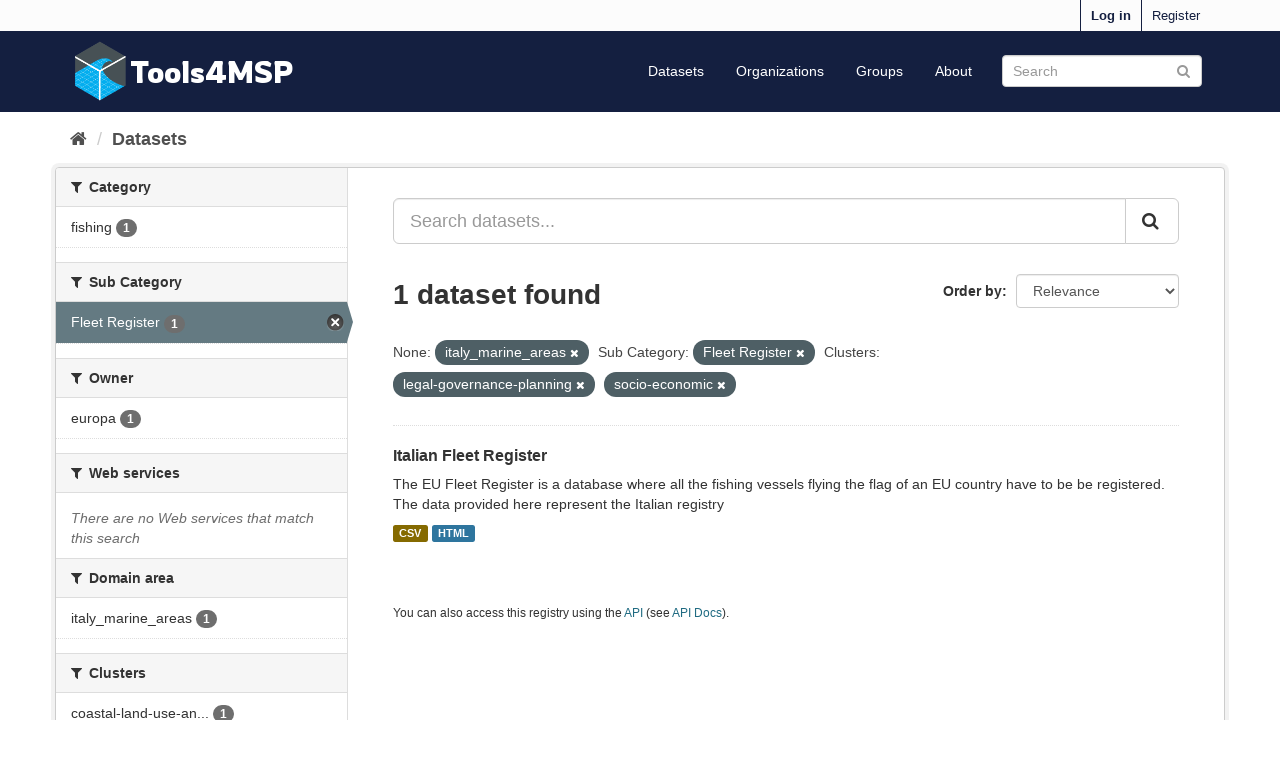

--- FILE ---
content_type: text/html; charset=utf-8
request_url: https://catalogue.tools4msp.eu/dataset/?tags=italy_marine_areas&sub_category=Fleet+Register&vocab_clusters=legal-governance-planning&vocab_clusters=socio-economic
body_size: 32442
content:
<!DOCTYPE html>
<!--[if IE 9]> <html lang="en" class="ie9"> <![endif]-->
<!--[if gt IE 8]><!--> <html lang="en"> <!--<![endif]-->
  <head>
    <meta charset="utf-8" />
      <meta name="generator" content="ckan 2.9.6b" />
      <meta name="viewport" content="width=device-width, initial-scale=1.0">
    <title>Dataset - MSP Knowledge Catalogue</title>

    
    <link rel="shortcut icon" href="favicon.png" />
    
  
  
      
      
      
      
    
  

  <link rel="stylesheet" href="/main.css" />


    
      
      
    

    
    <link href="/webassets/base/4f3188fa_main.css" rel="stylesheet"/>
<link href="/webassets/ckanext-scheming/728ec589_scheming_css.css" rel="stylesheet"/>
    
  </head>

  
  <body data-site-root="https://catalogue.tools4msp.eu/" data-locale-root="https://catalogue.tools4msp.eu/" >

    
    <div class="sr-only sr-only-focusable"><a href="#content">Skip to content</a></div>
  

  
     
<div class="account-masthead">
  <div class="container">
     
    <nav class="account not-authed" aria-label="Account">
      <ul class="list-unstyled">
        
        <li><a href="/user/login">Log in</a></li>
        
        <li><a class="sub" href="/user/register">Register</a></li>
         
      </ul>
    </nav>
     
  </div>
</div>

<header class="navbar navbar-static-top masthead">
    
  <div class="container">
    <div class="navbar-right">
      <button data-target="#main-navigation-toggle" data-toggle="collapse" class="navbar-toggle collapsed" type="button" aria-label="expand or collapse" aria-expanded="false">
        <span class="sr-only">Toggle navigation</span>
        <span class="fa fa-bars"></span>
      </button>
    </div>
    <hgroup class="header-image navbar-left">
      
<div class="flex items-center gap-4">

    <a class="logo" href="/"><img src="https://catalogue.tools4msp.eu/logo.png" alt="MSP Knowledge Catalogue" title="MSP Knowledge Catalogue" /></a>


  <h1 class="font-display hover:no-underline text-4xl ml-5">
    <a class="hover:no-underline visited:no-underline focus:no-underline" href="/">Tools4MSP</a>
  </h1>
 
</div>

    </hgroup>

    <div class="collapse navbar-collapse" id="main-navigation-toggle">
      
      <nav class="section navigation">
        <ul class="nav nav-pills">
            
   <li><a href="/msp-data/">Datasets</a></li><li><a href="/organization/">Organizations</a></li><li><a href="/group/">Groups</a></li><li><a href="/about">About</a></li>

        </ul>
      </nav>
       
      <form class="section site-search simple-input" action="/dataset/" method="get">
        <div class="field">
          <label for="field-sitewide-search">Search Datasets</label>
          <input id="field-sitewide-search" type="text" class="form-control" name="q" placeholder="Search" aria-label="Search datasets"/>
          <button class="btn-search" type="submit" aria-label="Submit"><i class="fa fa-search"></i></button>
        </div>
      </form>
      
    </div>
  </div>
</header>

  
    <div class="main">
      <div id="content" class="container">
        
          
            <div class="flash-messages">
              
                
              
            </div>
          

          
            <div class="toolbar" role="navigation" aria-label="Breadcrumb">
              
                
                  <ol class="breadcrumb">
                    
<li class="home"><a href="/" aria-label="Home"><i class="fa fa-home"></i><span> Home</span></a></li>
                    
  <li class="active"><a href="/dataset/">Datasets</a></li>

                  </ol>
                
              
            </div>
          

          <div class="row wrapper">
            
            
            

            
              <aside class="secondary col-sm-3">
                
                
  
  <div class="filters">
    <div>
      
        

    
    
	
	    
	    
		<section class="module module-narrow module-shallow">
		    
			<h2 class="module-heading">
			    <i class="fa fa-filter"></i>
			    
			    Category
			</h2>
		    
		    
			
			    
				<nav aria-label="Category">
				    <ul class="list-unstyled nav nav-simple nav-facet">
					
					    
					    
					    
					    
					    <li class="nav-item">
						<a href="/dataset/?tags=italy_marine_areas&amp;sub_category=Fleet+Register&amp;vocab_clusters=legal-governance-planning&amp;vocab_clusters=socio-economic&amp;vocab_category=fishing" title="">
						    <span class="item-label">fishing</span>
						    <span class="hidden separator"> - </span>
						    <span class="item-count badge">1</span>
						</a>
					    </li>
					
				    </ul>
				</nav>

				<p class="module-footer">
				    
					
				    
				</p>
			    
			
		    
		</section>
	    
	
    

      
        

    
    
	
	    
	    
		<section class="module module-narrow module-shallow">
		    
			<h2 class="module-heading">
			    <i class="fa fa-filter"></i>
			    
			    Sub Category
			</h2>
		    
		    
			
			    
				<nav aria-label="Sub Category">
				    <ul class="list-unstyled nav nav-simple nav-facet">
					
					    
					    
					    
					    
					    <li class="nav-item active">
						<a href="/dataset/?tags=italy_marine_areas&amp;vocab_clusters=legal-governance-planning&amp;vocab_clusters=socio-economic" title="">
						    <span class="item-label">Fleet Register</span>
						    <span class="hidden separator"> - </span>
						    <span class="item-count badge">1</span>
						</a>
					    </li>
					
				    </ul>
				</nav>

				<p class="module-footer">
				    
					
				    
				</p>
			    
			
		    
		</section>
	    
	
    

      
        

    
    
	
	    
	    
		<section class="module module-narrow module-shallow">
		    
			<h2 class="module-heading">
			    <i class="fa fa-filter"></i>
			    
			    Owner
			</h2>
		    
		    
			
			    
				<nav aria-label="Owner">
				    <ul class="list-unstyled nav nav-simple nav-facet">
					
					    
					    
					    
					    
					    <li class="nav-item">
						<a href="/dataset/?tags=italy_marine_areas&amp;sub_category=Fleet+Register&amp;vocab_clusters=legal-governance-planning&amp;vocab_clusters=socio-economic&amp;owner=europa" title="">
						    <span class="item-label">europa</span>
						    <span class="hidden separator"> - </span>
						    <span class="item-count badge">1</span>
						</a>
					    </li>
					
				    </ul>
				</nav>

				<p class="module-footer">
				    
					
				    
				</p>
			    
			
		    
		</section>
	    
	
    

      
        

    
    
	
	    
	    
		<section class="module module-narrow module-shallow">
		    
			<h2 class="module-heading">
			    <i class="fa fa-filter"></i>
			    
			    Web services
			</h2>
		    
		    
			
			    
				<p class="module-content empty">There are no Web services that match this search</p>
			    
			
		    
		</section>
	    
	
    

      
        

    
    
	
	    
	    
		<section class="module module-narrow module-shallow">
		    
			<h2 class="module-heading">
			    <i class="fa fa-filter"></i>
			    
			    Domain area
			</h2>
		    
		    
			
			    
				<nav aria-label="Domain area">
				    <ul class="list-unstyled nav nav-simple nav-facet">
					
					    
					    
					    
					    
					    <li class="nav-item">
						<a href="/dataset/?tags=italy_marine_areas&amp;sub_category=Fleet+Register&amp;vocab_clusters=legal-governance-planning&amp;vocab_clusters=socio-economic&amp;vocab_domain_area=italy_marine_areas" title="">
						    <span class="item-label">italy_marine_areas</span>
						    <span class="hidden separator"> - </span>
						    <span class="item-count badge">1</span>
						</a>
					    </li>
					
				    </ul>
				</nav>

				<p class="module-footer">
				    
					
				    
				</p>
			    
			
		    
		</section>
	    
	
    

      
        

    
    
	
	    
	    
		<section class="module module-narrow module-shallow">
		    
			<h2 class="module-heading">
			    <i class="fa fa-filter"></i>
			    
			    Clusters
			</h2>
		    
		    
			
			    
				<nav aria-label="Clusters">
				    <ul class="list-unstyled nav nav-simple nav-facet">
					
					    
					    
					    
					    
					    <li class="nav-item">
						<a href="/dataset/?tags=italy_marine_areas&amp;sub_category=Fleet+Register&amp;vocab_clusters=legal-governance-planning&amp;vocab_clusters=socio-economic&amp;vocab_clusters=coastal-land-use-and-planning" title="coastal-land-use-and-planning">
						    <span class="item-label">coastal-land-use-an...</span>
						    <span class="hidden separator"> - </span>
						    <span class="item-count badge">1</span>
						</a>
					    </li>
					
					    
					    
					    
					    
					    <li class="nav-item">
						<a href="/dataset/?tags=italy_marine_areas&amp;sub_category=Fleet+Register&amp;vocab_clusters=legal-governance-planning&amp;vocab_clusters=socio-economic&amp;vocab_clusters=conservation" title="">
						    <span class="item-label">conservation</span>
						    <span class="hidden separator"> - </span>
						    <span class="item-count badge">1</span>
						</a>
					    </li>
					
					    
					    
					    
					    
					    <li class="nav-item">
						<a href="/dataset/?tags=italy_marine_areas&amp;sub_category=Fleet+Register&amp;vocab_clusters=legal-governance-planning&amp;vocab_clusters=socio-economic&amp;vocab_clusters=ecosystem-services" title="">
						    <span class="item-label">ecosystem-services</span>
						    <span class="hidden separator"> - </span>
						    <span class="item-count badge">1</span>
						</a>
					    </li>
					
					    
					    
					    
					    
					    <li class="nav-item">
						<a href="/dataset/?tags=italy_marine_areas&amp;sub_category=Fleet+Register&amp;vocab_clusters=legal-governance-planning&amp;vocab_clusters=socio-economic&amp;vocab_clusters=environment" title="">
						    <span class="item-label">environment</span>
						    <span class="hidden separator"> - </span>
						    <span class="item-count badge">1</span>
						</a>
					    </li>
					
					    
					    
					    
					    
					    <li class="nav-item active">
						<a href="/dataset/?tags=italy_marine_areas&amp;sub_category=Fleet+Register&amp;vocab_clusters=socio-economic" title="legal-governance-planning">
						    <span class="item-label">legal-governance-pl...</span>
						    <span class="hidden separator"> - </span>
						    <span class="item-count badge">1</span>
						</a>
					    </li>
					
					    
					    
					    
					    
					    <li class="nav-item">
						<a href="/dataset/?tags=italy_marine_areas&amp;sub_category=Fleet+Register&amp;vocab_clusters=legal-governance-planning&amp;vocab_clusters=socio-economic&amp;vocab_clusters=maritime-activities" title="">
						    <span class="item-label">maritime-activities</span>
						    <span class="hidden separator"> - </span>
						    <span class="item-count badge">1</span>
						</a>
					    </li>
					
					    
					    
					    
					    
					    <li class="nav-item">
						<a href="/dataset/?tags=italy_marine_areas&amp;sub_category=Fleet+Register&amp;vocab_clusters=legal-governance-planning&amp;vocab_clusters=socio-economic&amp;vocab_clusters=oceanographic-and-cc" title="">
						    <span class="item-label">oceanographic-and-cc</span>
						    <span class="hidden separator"> - </span>
						    <span class="item-count badge">1</span>
						</a>
					    </li>
					
					    
					    
					    
					    
					    <li class="nav-item active">
						<a href="/dataset/?tags=italy_marine_areas&amp;sub_category=Fleet+Register&amp;vocab_clusters=legal-governance-planning" title="">
						    <span class="item-label">socio-economic</span>
						    <span class="hidden separator"> - </span>
						    <span class="item-count badge">1</span>
						</a>
					    </li>
					
				    </ul>
				</nav>

				<p class="module-footer">
				    
					
				    
				</p>
			    
			
		    
		</section>
	    
	
    

      
        

    
    
	
	    
	    
		<section class="module module-narrow module-shallow">
		    
			<h2 class="module-heading">
			    <i class="fa fa-filter"></i>
			    
			    Metadata completeness
			</h2>
		    
		    
			
			    
				<p class="module-content empty">There are no Metadata completeness that match this search</p>
			    
			
		    
		</section>
	    
	
    

      
    </div>
    <a class="close no-text hide-filters"><i class="fa fa-times-circle"></i><span class="text">close</span></a>
  </div>

  

<section id="dataset-map" class="module module-narrow module-shallow">
    <h2 class="module-heading">
        <i class="fa fa-globe"></i>
        Filter by location
        <a href="/dataset/?tags=italy_marine_areas&amp;sub_category=Fleet+Register&amp;vocab_clusters=legal-governance-planning&amp;vocab_clusters=socio-economic" class="action">Clear</a>
    </h2>
    
    <div class="dataset-map" data-module="spatial-query" data-default_extent="[[30, 10], [50, 20]]" data-module-map_config="{}">
        <div id="dataset-map-container"></div>
    </div>
    <div id="dataset-map-attribution">
        
  <div>Map data &copy; <a href="http://openstreetmap.org/copyright">OpenStreetMap</a> contributors</div>
  
    <div>Tiles by <a href="http://stamen.com">Stamen Design</a> (<a href="http://creativecommons.org/licenses/by/3.0">CC BY 3.0</a>)</div>
  


    </div>
</section>





              </aside>
            

            
              <div class="primary col-sm-9 col-xs-12" role="main">
                
                
  <section class="module">
    <div class="module-content">
      
        
      
      
        
        
        







<form id="dataset-search-form" class="search-form" method="get" data-module="select-switch">

  
    <div class="input-group search-input-group">
      <input aria-label="Search datasets..." id="field-giant-search" type="text" class="form-control input-lg" name="q" value="" autocomplete="off" placeholder="Search datasets...">
      
      <span class="input-group-btn">
        <button class="btn btn-default btn-lg" type="submit" value="search" aria-label="Submit">
          <i class="fa fa-search"></i>
        </button>
      </span>
      
    </div>
  

  
    <span>
  
  

  
  
  
  <input type="hidden" name="tags" value="italy_marine_areas" />
  
  
  
  
  
  <input type="hidden" name="sub_category" value="Fleet Register" />
  
  
  
  
  
  <input type="hidden" name="vocab_clusters" value="legal-governance-planning" />
  
  
  
  
  
  <input type="hidden" name="vocab_clusters" value="socio-economic" />
  
  
  
  </span>
  

  
    
      <div class="form-select form-group control-order-by">
        <label for="field-order-by">Order by</label>
        <select id="field-order-by" name="sort" class="form-control">
          
            
              <option value="score desc, metadata_modified desc" selected="selected">Relevance</option>
            
          
            
              <option value="title_string asc">Name Ascending</option>
            
          
            
              <option value="title_string desc">Name Descending</option>
            
          
            
              <option value="metadata_modified desc">Last Modified</option>
            
          
            
          
        </select>
        
        <button class="btn btn-default js-hide" type="submit">Go</button>
        
      </div>
    
  

  
    
      <h1>

  
  
  
  

1 dataset found</h1>
    
  

  
    
      <p class="filter-list">
        
          
          <span class="facet">None:</span>
          
            <span class="filtered pill">italy_marine_areas
              <a href="/dataset/?sub_category=Fleet+Register&amp;vocab_clusters=legal-governance-planning&amp;vocab_clusters=socio-economic" class="remove" title="Remove"><i class="fa fa-times"></i></a>
            </span>
          
        
          
          <span class="facet">Sub Category:</span>
          
            <span class="filtered pill">Fleet Register
              <a href="/dataset/?tags=italy_marine_areas&amp;vocab_clusters=legal-governance-planning&amp;vocab_clusters=socio-economic" class="remove" title="Remove"><i class="fa fa-times"></i></a>
            </span>
          
        
          
          <span class="facet">Clusters:</span>
          
            <span class="filtered pill">legal-governance-planning
              <a href="/dataset/?tags=italy_marine_areas&amp;sub_category=Fleet+Register&amp;vocab_clusters=socio-economic" class="remove" title="Remove"><i class="fa fa-times"></i></a>
            </span>
          
            <span class="filtered pill">socio-economic
              <a href="/dataset/?tags=italy_marine_areas&amp;sub_category=Fleet+Register&amp;vocab_clusters=legal-governance-planning" class="remove" title="Remove"><i class="fa fa-times"></i></a>
            </span>
          
        
      </p>
      <a class="show-filters btn btn-default">Filter Results</a>
    
  

</form>




      
      
        

  
    <ul class="dataset-list list-unstyled">
    	
	      
	        






  <li class="dataset-item">
    
      <div class="dataset-content">
        
          <h2 class="dataset-heading">
            
              
            
            
		<a href="/msp-data/italian-fleet-register">Italian Fleet Register</a>
            
            
              
              
            
          </h2>
        
        
          
        
        
          
            <div>The EU Fleet Register is a database where all the fishing vessels flying the flag of an EU country have to be be registered. The data provided here represent the Italian registry</div>
          
        
      </div>
      
        
          
            <ul class="dataset-resources list-unstyled">
              
                
                <li>
                  <a href="/msp-data/italian-fleet-register" class="label label-default" data-format="csv">CSV</a>
                </li>
                
                <li>
                  <a href="/msp-data/italian-fleet-register" class="label label-default" data-format="html">HTML</a>
                </li>
                
              
            </ul>
          
        
      
    
  </li>

	      
	    
    </ul>
  

      
    </div>

    
      
    
  </section>

  
    <section class="module">
      <div class="module-content">
        
          <small>
            
            
            
          You can also access this registry using the <a href="/api/3">API</a> (see <a href="http://docs.ckan.org/en/latest/api/">API Docs</a>).
          </small>
        
      </div>
    </section>
  

              </div>
            
          </div>
        
      </div>
    </div>
  
    <footer class="site-footer">
  <div class="container">
    
    <div class="row">
      <div class="col-md-8 footer-links">
        
          <ul class="list-unstyled">
            
              <li><a href="/about">About MSP Knowledge Catalogue</a></li>
            
          </ul>
          <ul class="list-unstyled">
            
              
              <li><a href="http://docs.ckan.org/en/latest/api/">CKAN API</a></li>
              <li><a href="http://www.ckan.org/">CKAN Association</a></li>
              <li><a href="http://www.opendefinition.org/okd/"><img src="/base/images/od_80x15_blue.png" alt="Open Data"></a></li>
            
          </ul>
        
      </div>
      <div class="col-md-4 attribution">
        
          <p><strong>Powered by</strong> <a class="hide-text ckan-footer-logo" href="http://ckan.org">CKAN</a></p>
        
        
          
<form class="form-inline form-select lang-select" action="/util/redirect" data-module="select-switch" method="POST">
  <label for="field-lang-select">Language</label>
  <select id="field-lang-select" name="url" data-module="autocomplete" data-module-dropdown-class="lang-dropdown" data-module-container-class="lang-container">
    
      <option value="/en/dataset/?tags=italy_marine_areas&amp;sub_category=Fleet+Register&amp;vocab_clusters=legal-governance-planning&amp;vocab_clusters=socio-economic" selected="selected">
        English
      </option>
    
      <option value="/pt_BR/dataset/?tags=italy_marine_areas&amp;sub_category=Fleet+Register&amp;vocab_clusters=legal-governance-planning&amp;vocab_clusters=socio-economic" >
        português (Brasil)
      </option>
    
      <option value="/ja/dataset/?tags=italy_marine_areas&amp;sub_category=Fleet+Register&amp;vocab_clusters=legal-governance-planning&amp;vocab_clusters=socio-economic" >
        日本語
      </option>
    
      <option value="/it/dataset/?tags=italy_marine_areas&amp;sub_category=Fleet+Register&amp;vocab_clusters=legal-governance-planning&amp;vocab_clusters=socio-economic" >
        italiano
      </option>
    
      <option value="/cs_CZ/dataset/?tags=italy_marine_areas&amp;sub_category=Fleet+Register&amp;vocab_clusters=legal-governance-planning&amp;vocab_clusters=socio-economic" >
        čeština (Česko)
      </option>
    
      <option value="/ca/dataset/?tags=italy_marine_areas&amp;sub_category=Fleet+Register&amp;vocab_clusters=legal-governance-planning&amp;vocab_clusters=socio-economic" >
        català
      </option>
    
      <option value="/es/dataset/?tags=italy_marine_areas&amp;sub_category=Fleet+Register&amp;vocab_clusters=legal-governance-planning&amp;vocab_clusters=socio-economic" >
        español
      </option>
    
      <option value="/fr/dataset/?tags=italy_marine_areas&amp;sub_category=Fleet+Register&amp;vocab_clusters=legal-governance-planning&amp;vocab_clusters=socio-economic" >
        français
      </option>
    
      <option value="/el/dataset/?tags=italy_marine_areas&amp;sub_category=Fleet+Register&amp;vocab_clusters=legal-governance-planning&amp;vocab_clusters=socio-economic" >
        Ελληνικά
      </option>
    
      <option value="/sv/dataset/?tags=italy_marine_areas&amp;sub_category=Fleet+Register&amp;vocab_clusters=legal-governance-planning&amp;vocab_clusters=socio-economic" >
        svenska
      </option>
    
      <option value="/sr/dataset/?tags=italy_marine_areas&amp;sub_category=Fleet+Register&amp;vocab_clusters=legal-governance-planning&amp;vocab_clusters=socio-economic" >
        српски
      </option>
    
      <option value="/no/dataset/?tags=italy_marine_areas&amp;sub_category=Fleet+Register&amp;vocab_clusters=legal-governance-planning&amp;vocab_clusters=socio-economic" >
        norsk bokmål (Norge)
      </option>
    
      <option value="/sk/dataset/?tags=italy_marine_areas&amp;sub_category=Fleet+Register&amp;vocab_clusters=legal-governance-planning&amp;vocab_clusters=socio-economic" >
        slovenčina
      </option>
    
      <option value="/fi/dataset/?tags=italy_marine_areas&amp;sub_category=Fleet+Register&amp;vocab_clusters=legal-governance-planning&amp;vocab_clusters=socio-economic" >
        suomi
      </option>
    
      <option value="/ru/dataset/?tags=italy_marine_areas&amp;sub_category=Fleet+Register&amp;vocab_clusters=legal-governance-planning&amp;vocab_clusters=socio-economic" >
        русский
      </option>
    
      <option value="/de/dataset/?tags=italy_marine_areas&amp;sub_category=Fleet+Register&amp;vocab_clusters=legal-governance-planning&amp;vocab_clusters=socio-economic" >
        Deutsch
      </option>
    
      <option value="/pl/dataset/?tags=italy_marine_areas&amp;sub_category=Fleet+Register&amp;vocab_clusters=legal-governance-planning&amp;vocab_clusters=socio-economic" >
        polski
      </option>
    
      <option value="/nl/dataset/?tags=italy_marine_areas&amp;sub_category=Fleet+Register&amp;vocab_clusters=legal-governance-planning&amp;vocab_clusters=socio-economic" >
        Nederlands
      </option>
    
      <option value="/bg/dataset/?tags=italy_marine_areas&amp;sub_category=Fleet+Register&amp;vocab_clusters=legal-governance-planning&amp;vocab_clusters=socio-economic" >
        български
      </option>
    
      <option value="/ko_KR/dataset/?tags=italy_marine_areas&amp;sub_category=Fleet+Register&amp;vocab_clusters=legal-governance-planning&amp;vocab_clusters=socio-economic" >
        한국어 (대한민국)
      </option>
    
      <option value="/hu/dataset/?tags=italy_marine_areas&amp;sub_category=Fleet+Register&amp;vocab_clusters=legal-governance-planning&amp;vocab_clusters=socio-economic" >
        magyar
      </option>
    
      <option value="/sl/dataset/?tags=italy_marine_areas&amp;sub_category=Fleet+Register&amp;vocab_clusters=legal-governance-planning&amp;vocab_clusters=socio-economic" >
        slovenščina
      </option>
    
      <option value="/lv/dataset/?tags=italy_marine_areas&amp;sub_category=Fleet+Register&amp;vocab_clusters=legal-governance-planning&amp;vocab_clusters=socio-economic" >
        latviešu
      </option>
    
      <option value="/he/dataset/?tags=italy_marine_areas&amp;sub_category=Fleet+Register&amp;vocab_clusters=legal-governance-planning&amp;vocab_clusters=socio-economic" >
        עברית
      </option>
    
      <option value="/zh_Hans_CN/dataset/?tags=italy_marine_areas&amp;sub_category=Fleet+Register&amp;vocab_clusters=legal-governance-planning&amp;vocab_clusters=socio-economic" >
        中文 (简体, 中国)
      </option>
    
      <option value="/pt_PT/dataset/?tags=italy_marine_areas&amp;sub_category=Fleet+Register&amp;vocab_clusters=legal-governance-planning&amp;vocab_clusters=socio-economic" >
        português (Portugal)
      </option>
    
      <option value="/ar/dataset/?tags=italy_marine_areas&amp;sub_category=Fleet+Register&amp;vocab_clusters=legal-governance-planning&amp;vocab_clusters=socio-economic" >
        العربية
      </option>
    
      <option value="/my_MM/dataset/?tags=italy_marine_areas&amp;sub_category=Fleet+Register&amp;vocab_clusters=legal-governance-planning&amp;vocab_clusters=socio-economic" >
        မြန်မာ (မြန်မာ)
      </option>
    
      <option value="/sr_Latn/dataset/?tags=italy_marine_areas&amp;sub_category=Fleet+Register&amp;vocab_clusters=legal-governance-planning&amp;vocab_clusters=socio-economic" >
        srpski (latinica)
      </option>
    
      <option value="/th/dataset/?tags=italy_marine_areas&amp;sub_category=Fleet+Register&amp;vocab_clusters=legal-governance-planning&amp;vocab_clusters=socio-economic" >
        ไทย
      </option>
    
      <option value="/uk_UA/dataset/?tags=italy_marine_areas&amp;sub_category=Fleet+Register&amp;vocab_clusters=legal-governance-planning&amp;vocab_clusters=socio-economic" >
        українська (Україна)
      </option>
    
      <option value="/id/dataset/?tags=italy_marine_areas&amp;sub_category=Fleet+Register&amp;vocab_clusters=legal-governance-planning&amp;vocab_clusters=socio-economic" >
        Indonesia
      </option>
    
      <option value="/fa_IR/dataset/?tags=italy_marine_areas&amp;sub_category=Fleet+Register&amp;vocab_clusters=legal-governance-planning&amp;vocab_clusters=socio-economic" >
        فارسی (ایران)
      </option>
    
      <option value="/en_AU/dataset/?tags=italy_marine_areas&amp;sub_category=Fleet+Register&amp;vocab_clusters=legal-governance-planning&amp;vocab_clusters=socio-economic" >
        English (Australia)
      </option>
    
      <option value="/da_DK/dataset/?tags=italy_marine_areas&amp;sub_category=Fleet+Register&amp;vocab_clusters=legal-governance-planning&amp;vocab_clusters=socio-economic" >
        dansk (Danmark)
      </option>
    
      <option value="/tl/dataset/?tags=italy_marine_areas&amp;sub_category=Fleet+Register&amp;vocab_clusters=legal-governance-planning&amp;vocab_clusters=socio-economic" >
        Filipino (Pilipinas)
      </option>
    
      <option value="/es_AR/dataset/?tags=italy_marine_areas&amp;sub_category=Fleet+Register&amp;vocab_clusters=legal-governance-planning&amp;vocab_clusters=socio-economic" >
        español (Argentina)
      </option>
    
      <option value="/lt/dataset/?tags=italy_marine_areas&amp;sub_category=Fleet+Register&amp;vocab_clusters=legal-governance-planning&amp;vocab_clusters=socio-economic" >
        lietuvių
      </option>
    
      <option value="/ro/dataset/?tags=italy_marine_areas&amp;sub_category=Fleet+Register&amp;vocab_clusters=legal-governance-planning&amp;vocab_clusters=socio-economic" >
        română
      </option>
    
      <option value="/hr/dataset/?tags=italy_marine_areas&amp;sub_category=Fleet+Register&amp;vocab_clusters=legal-governance-planning&amp;vocab_clusters=socio-economic" >
        hrvatski
      </option>
    
      <option value="/zh_Hant_TW/dataset/?tags=italy_marine_areas&amp;sub_category=Fleet+Register&amp;vocab_clusters=legal-governance-planning&amp;vocab_clusters=socio-economic" >
        中文 (繁體, 台灣)
      </option>
    
      <option value="/am/dataset/?tags=italy_marine_areas&amp;sub_category=Fleet+Register&amp;vocab_clusters=legal-governance-planning&amp;vocab_clusters=socio-economic" >
        አማርኛ
      </option>
    
      <option value="/vi/dataset/?tags=italy_marine_areas&amp;sub_category=Fleet+Register&amp;vocab_clusters=legal-governance-planning&amp;vocab_clusters=socio-economic" >
        Tiếng Việt
      </option>
    
      <option value="/sq/dataset/?tags=italy_marine_areas&amp;sub_category=Fleet+Register&amp;vocab_clusters=legal-governance-planning&amp;vocab_clusters=socio-economic" >
        shqip
      </option>
    
      <option value="/eu/dataset/?tags=italy_marine_areas&amp;sub_category=Fleet+Register&amp;vocab_clusters=legal-governance-planning&amp;vocab_clusters=socio-economic" >
        euskara
      </option>
    
      <option value="/gl/dataset/?tags=italy_marine_areas&amp;sub_category=Fleet+Register&amp;vocab_clusters=legal-governance-planning&amp;vocab_clusters=socio-economic" >
        galego
      </option>
    
      <option value="/km/dataset/?tags=italy_marine_areas&amp;sub_category=Fleet+Register&amp;vocab_clusters=legal-governance-planning&amp;vocab_clusters=socio-economic" >
        ខ្មែរ
      </option>
    
      <option value="/is/dataset/?tags=italy_marine_areas&amp;sub_category=Fleet+Register&amp;vocab_clusters=legal-governance-planning&amp;vocab_clusters=socio-economic" >
        íslenska
      </option>
    
      <option value="/tr/dataset/?tags=italy_marine_areas&amp;sub_category=Fleet+Register&amp;vocab_clusters=legal-governance-planning&amp;vocab_clusters=socio-economic" >
        Türkçe
      </option>
    
      <option value="/mn_MN/dataset/?tags=italy_marine_areas&amp;sub_category=Fleet+Register&amp;vocab_clusters=legal-governance-planning&amp;vocab_clusters=socio-economic" >
        монгол (Монгол)
      </option>
    
      <option value="/ne/dataset/?tags=italy_marine_areas&amp;sub_category=Fleet+Register&amp;vocab_clusters=legal-governance-planning&amp;vocab_clusters=socio-economic" >
        नेपाली
      </option>
    
      <option value="/uk/dataset/?tags=italy_marine_areas&amp;sub_category=Fleet+Register&amp;vocab_clusters=legal-governance-planning&amp;vocab_clusters=socio-economic" >
        українська
      </option>
    
      <option value="/mk/dataset/?tags=italy_marine_areas&amp;sub_category=Fleet+Register&amp;vocab_clusters=legal-governance-planning&amp;vocab_clusters=socio-economic" >
        македонски
      </option>
    
  </select>
  <button class="btn btn-default js-hide" type="submit">Go</button>
</form>
        
      </div>
    </div>
    
  </div>

  
    
  
</footer>
  
  
  
  
  
    

      

    
    
    <link href="/webassets/vendor/f3b8236b_select2.css" rel="stylesheet"/>
<link href="/webassets/vendor/0b01aef1_font-awesome.css" rel="stylesheet"/>
<link href="/webassets/ckanext-spatial/7a53ec45_spatial_query.css" rel="stylesheet"/>
    <script src="/webassets/vendor/d8ae4bed_jquery.js" type="text/javascript"></script>
<script src="/webassets/vendor/fb6095a0_vendor.js" type="text/javascript"></script>
<script src="/webassets/vendor/580fa18d_bootstrap.js" type="text/javascript"></script>
<script src="/webassets/base/15a18f6c_main.js" type="text/javascript"></script>
<script src="/webassets/ckanext-spatial/e38c0b4b_spatial_query.js" type="text/javascript"></script>
<script src="/webassets/base/266988e1_ckan.js" type="text/javascript"></script>
  </body>
</html>

--- FILE ---
content_type: text/css; charset=utf-8
request_url: https://catalogue.tools4msp.eu/main.css
body_size: 7395
content:
@import url("https://fonts.googleapis.com/css2?family=Rowdies&display=swap");

/*! tailwindcss v3.0.18 | MIT License | https://tailwindcss.com*/*,:after,:before{box-sizing:border-box;border:0 solid #e5e7eb}:after,:before{--tw-content:""}html{line-height:1.5;-webkit-text-size-adjust:100%;-moz-tab-size:4;-o-tab-size:4;tab-size:4;font-family:ui-sans-serif,system-ui,-apple-system,BlinkMacSystemFont,Segoe UI,Roboto,Helvetica Neue,Arial,Noto Sans,sans-serif,Apple Color Emoji,Segoe UI Emoji,Segoe UI Symbol,Noto Color Emoji}body{margin:0;line-height:inherit}hr{height:0;color:inherit;border-top-width:1px}abbr:where([title]){-webkit-text-decoration:underline dotted;text-decoration:underline dotted}h1,h2,h3,h4,h5,h6{font-size:inherit;font-weight:inherit}a{color:inherit;text-decoration:inherit}b,strong{font-weight:bolder}code,kbd,pre,samp{font-family:ui-monospace,SFMono-Regular,Menlo,Monaco,Consolas,Liberation Mono,Courier New,monospace;font-size:1em}small{font-size:80%}sub,sup{font-size:75%;line-height:0;position:relative;vertical-align:initial}sub{bottom:-.25em}sup{top:-.5em}table{text-indent:0;border-color:inherit;border-collapse:collapse}button,input,optgroup,select,textarea{font-family:inherit;font-size:100%;line-height:inherit;color:inherit;margin:0;padding:0}button,select{text-transform:none}[type=button],[type=reset],[type=submit],button{-webkit-appearance:button;background-color:initial;background-image:none}:-moz-focusring{outline:auto}:-moz-ui-invalid{box-shadow:none}progress{vertical-align:initial}::-webkit-inner-spin-button,::-webkit-outer-spin-button{height:auto}[type=search]{-webkit-appearance:textfield;outline-offset:-2px}::-webkit-search-decoration{-webkit-appearance:none}::-webkit-file-upload-button{-webkit-appearance:button;font:inherit}summary{display:list-item}blockquote,dd,dl,figure,h1,h2,h3,h4,h5,h6,hr,p,pre{margin:0}fieldset{margin:0}fieldset,legend{padding:0}menu,ol,ul{list-style:none;margin:0;padding:0}textarea{resize:vertical}input::-moz-placeholder,textarea::-moz-placeholder{opacity:1;color:#9ca3af}input:-ms-input-placeholder,textarea:-ms-input-placeholder{opacity:1;color:#9ca3af}input::placeholder,textarea::placeholder{opacity:1;color:#9ca3af}[role=button],button{cursor:pointer}:disabled{cursor:default}audio,canvas,embed,iframe,img,object,svg,video{display:block;vertical-align:middle}img,video{max-width:100%;height:auto}[hidden]{display:none}*,:after,:before{--tw-translate-x:0;--tw-translate-y:0;--tw-rotate:0;--tw-skew-x:0;--tw-skew-y:0;--tw-scale-x:1;--tw-scale-y:1;--tw-pan-x: ;--tw-pan-y: ;--tw-pinch-zoom: ;--tw-scroll-snap-strictness:proximity;--tw-ordinal: ;--tw-slashed-zero: ;--tw-numeric-figure: ;--tw-numeric-spacing: ;--tw-numeric-fraction: ;--tw-ring-inset: ;--tw-ring-offset-width:0px;--tw-ring-offset-color:#fff;--tw-ring-color:#3b82f680;--tw-ring-offset-shadow:0 0 #0000;--tw-ring-shadow:0 0 #0000;--tw-shadow:0 0 #0000;--tw-shadow-colored:0 0 #0000;--tw-blur: ;--tw-brightness: ;--tw-contrast: ;--tw-grayscale: ;--tw-hue-rotate: ;--tw-invert: ;--tw-saturate: ;--tw-sepia: ;--tw-drop-shadow: ;--tw-backdrop-blur: ;--tw-backdrop-brightness: ;--tw-backdrop-contrast: ;--tw-backdrop-grayscale: ;--tw-backdrop-hue-rotate: ;--tw-backdrop-invert: ;--tw-backdrop-opacity: ;--tw-backdrop-saturate: ;--tw-backdrop-sepia: }.container{width:100%}@media (min-width:640px){.container{max-width:640px}}@media (min-width:768px){.container{max-width:768px}}@media (min-width:1024px){.container{max-width:1024px}}@media (min-width:1280px){.container{max-width:1280px}}@media (min-width:1536px){.container{max-width:1536px}}.sr-only{position:absolute;width:1px;height:1px;padding:0;margin:-1px;overflow:hidden;clip:rect(0,0,0,0);white-space:nowrap;border-width:0}.absolute{position:absolute}.relative{position:relative}.z-10{z-index:10}.mx-auto{margin-left:auto;margin-right:auto}.my-5{margin-top:1.25rem;margin-bottom:1.25rem}.ml-5{margin-left:1.25rem}.mb-2{margin-bottom:.5rem}.mt-5{margin-top:1.25rem}.\!mb-0{margin-bottom:0!important}.mt-2{margin-top:.5rem}.mt-0{margin-top:0}.block{display:block}.flex{display:flex}.h-\[350px\]{height:350px}.h-full{height:100%}.w-2\/3{width:66.666667%}.w-32{width:8rem}.max-w-full{max-width:100%}.flex-col{flex-direction:column}.flex-wrap{flex-wrap:wrap}.content-center{align-content:center}.items-start{align-items:flex-start}.items-center{align-items:center}.justify-center{justify-content:center}.gap-4{gap:1rem}.gap-20{gap:5rem}.truncate{overflow:hidden;text-overflow:ellipsis;white-space:nowrap}.rounded{border-radius:.25rem}.rounded-full{border-radius:9999px}.\!border-b-0{border-bottom-width:0!important}.bg-primary{--tw-bg-opacity:1;background-color:rgb(20 31 64/var(--tw-bg-opacity))}.bg-white{--tw-bg-opacity:1;background-color:rgb(255 255 255/var(--tw-bg-opacity))}.object-cover{-o-object-fit:cover;object-fit:cover}.object-center{-o-object-position:center;object-position:center}.p-4{padding:1rem}.py-1{padding-top:.25rem;padding-bottom:.25rem}.px-5{padding-left:1.25rem;padding-right:1.25rem}.py-5{padding-top:1.25rem;padding-bottom:1.25rem}.py-10{padding-top:2.5rem;padding-bottom:2.5rem}.py-2{padding-top:.5rem;padding-bottom:.5rem}.px-3{padding-left:.75rem;padding-right:.75rem}.text-center{text-align:center}.font-display{font-family:Rowdies}.text-4xl{font-size:2.25rem;line-height:2.5rem}.text-2xl{font-size:1.5rem;line-height:2rem}.font-bold{font-weight:700}.text-white{--tw-text-opacity:1;color:rgb(255 255 255/var(--tw-text-opacity))}.no-underline{-webkit-text-decoration-line:none;text-decoration-line:none}.main,body{background-color:rgb(255 255 255/var(--tw-bg-opacity))!important}.main,.masthead,body{--tw-bg-opacity:1!important;background-image:none!important}.masthead{background-color:rgb(20 31 64/var(--tw-bg-opacity))!important}.site-footer{background-color:rgb(94 177 191/var(--tw-bg-opacity))!important}.account-masthead,.site-footer{--tw-bg-opacity:1!important;background-image:none!important}.account-masthead{background-color:rgb(252 252 252/var(--tw-bg-opacity))!important}.account-masthead .account ul li{--tw-border-opacity:1!important;border-color:rgb(20 31 64/var(--tw-border-opacity))!important}.account-masthead .account ul li a{--tw-text-opacity:1!important;color:rgb(20 31 64/var(--tw-text-opacity))!important}.account-masthead .account ul li a:hover{--tw-text-opacity:1!important;color:rgb(255 255 255/var(--tw-text-opacity))!important;--tw-bg-opacity:1!important;background-color:rgb(20 31 64/var(--tw-bg-opacity))!important}.hero{--tw-bg-opacity:1!important;background-color:rgb(255 255 255/var(--tw-bg-opacity))!important}.homepage [role=main]{padding:0!important}.homepage [role=main] .hero{max-height:350px}.homepage [role=main] .hero img{max-width:100%;-o-object-fit:contain;object-fit:contain;-o-object-position:center center;object-position:center center}.masthead hgroup h1{font-weight:400!important;letter-spacing:unset!important;margin:0!important}.masthead hgroup h1,.masthead hgroup h2{float:none!important}.account-masthead .account ul li a.image{display:flex;align-items:center}.site-footer,.site-footer a,.site-footer label,.site-footer small{--tw-text-opacity:1!important;color:rgb(252 252 252/var(--tw-text-opacity))!important}.focus\:no-underline:focus,.hover\:no-underline:hover,.visited\:no-underline:visited{-webkit-text-decoration-line:none;text-decoration-line:none}@media (min-width:768px){.md\:max-w-md{max-width:28rem}.md\:justify-start{justify-content:flex-start}}@media (min-width:1024px){.lg\:max-w-xl{max-width:36rem}}